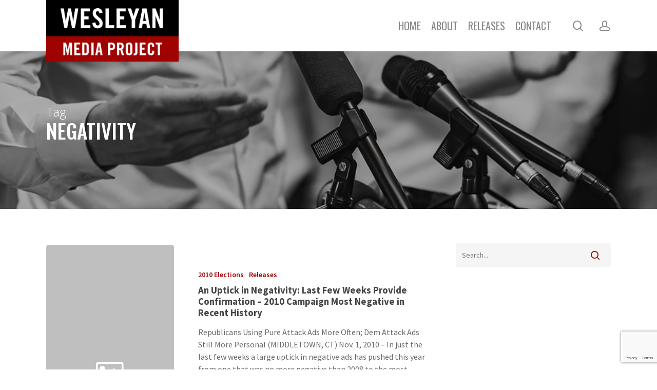

--- FILE ---
content_type: text/html; charset=utf-8
request_url: https://www.google.com/recaptcha/api2/anchor?ar=1&k=6LcbTIMoAAAAAB50FD9jp6l82hwaqfngp-hhP_JA&co=aHR0cHM6Ly9tZWRpYXByb2plY3Qud2VzbGV5YW4uZWR1OjQ0Mw..&hl=en&v=N67nZn4AqZkNcbeMu4prBgzg&size=invisible&anchor-ms=20000&execute-ms=30000&cb=pxqaqfwzbesh
body_size: 48644
content:
<!DOCTYPE HTML><html dir="ltr" lang="en"><head><meta http-equiv="Content-Type" content="text/html; charset=UTF-8">
<meta http-equiv="X-UA-Compatible" content="IE=edge">
<title>reCAPTCHA</title>
<style type="text/css">
/* cyrillic-ext */
@font-face {
  font-family: 'Roboto';
  font-style: normal;
  font-weight: 400;
  font-stretch: 100%;
  src: url(//fonts.gstatic.com/s/roboto/v48/KFO7CnqEu92Fr1ME7kSn66aGLdTylUAMa3GUBHMdazTgWw.woff2) format('woff2');
  unicode-range: U+0460-052F, U+1C80-1C8A, U+20B4, U+2DE0-2DFF, U+A640-A69F, U+FE2E-FE2F;
}
/* cyrillic */
@font-face {
  font-family: 'Roboto';
  font-style: normal;
  font-weight: 400;
  font-stretch: 100%;
  src: url(//fonts.gstatic.com/s/roboto/v48/KFO7CnqEu92Fr1ME7kSn66aGLdTylUAMa3iUBHMdazTgWw.woff2) format('woff2');
  unicode-range: U+0301, U+0400-045F, U+0490-0491, U+04B0-04B1, U+2116;
}
/* greek-ext */
@font-face {
  font-family: 'Roboto';
  font-style: normal;
  font-weight: 400;
  font-stretch: 100%;
  src: url(//fonts.gstatic.com/s/roboto/v48/KFO7CnqEu92Fr1ME7kSn66aGLdTylUAMa3CUBHMdazTgWw.woff2) format('woff2');
  unicode-range: U+1F00-1FFF;
}
/* greek */
@font-face {
  font-family: 'Roboto';
  font-style: normal;
  font-weight: 400;
  font-stretch: 100%;
  src: url(//fonts.gstatic.com/s/roboto/v48/KFO7CnqEu92Fr1ME7kSn66aGLdTylUAMa3-UBHMdazTgWw.woff2) format('woff2');
  unicode-range: U+0370-0377, U+037A-037F, U+0384-038A, U+038C, U+038E-03A1, U+03A3-03FF;
}
/* math */
@font-face {
  font-family: 'Roboto';
  font-style: normal;
  font-weight: 400;
  font-stretch: 100%;
  src: url(//fonts.gstatic.com/s/roboto/v48/KFO7CnqEu92Fr1ME7kSn66aGLdTylUAMawCUBHMdazTgWw.woff2) format('woff2');
  unicode-range: U+0302-0303, U+0305, U+0307-0308, U+0310, U+0312, U+0315, U+031A, U+0326-0327, U+032C, U+032F-0330, U+0332-0333, U+0338, U+033A, U+0346, U+034D, U+0391-03A1, U+03A3-03A9, U+03B1-03C9, U+03D1, U+03D5-03D6, U+03F0-03F1, U+03F4-03F5, U+2016-2017, U+2034-2038, U+203C, U+2040, U+2043, U+2047, U+2050, U+2057, U+205F, U+2070-2071, U+2074-208E, U+2090-209C, U+20D0-20DC, U+20E1, U+20E5-20EF, U+2100-2112, U+2114-2115, U+2117-2121, U+2123-214F, U+2190, U+2192, U+2194-21AE, U+21B0-21E5, U+21F1-21F2, U+21F4-2211, U+2213-2214, U+2216-22FF, U+2308-230B, U+2310, U+2319, U+231C-2321, U+2336-237A, U+237C, U+2395, U+239B-23B7, U+23D0, U+23DC-23E1, U+2474-2475, U+25AF, U+25B3, U+25B7, U+25BD, U+25C1, U+25CA, U+25CC, U+25FB, U+266D-266F, U+27C0-27FF, U+2900-2AFF, U+2B0E-2B11, U+2B30-2B4C, U+2BFE, U+3030, U+FF5B, U+FF5D, U+1D400-1D7FF, U+1EE00-1EEFF;
}
/* symbols */
@font-face {
  font-family: 'Roboto';
  font-style: normal;
  font-weight: 400;
  font-stretch: 100%;
  src: url(//fonts.gstatic.com/s/roboto/v48/KFO7CnqEu92Fr1ME7kSn66aGLdTylUAMaxKUBHMdazTgWw.woff2) format('woff2');
  unicode-range: U+0001-000C, U+000E-001F, U+007F-009F, U+20DD-20E0, U+20E2-20E4, U+2150-218F, U+2190, U+2192, U+2194-2199, U+21AF, U+21E6-21F0, U+21F3, U+2218-2219, U+2299, U+22C4-22C6, U+2300-243F, U+2440-244A, U+2460-24FF, U+25A0-27BF, U+2800-28FF, U+2921-2922, U+2981, U+29BF, U+29EB, U+2B00-2BFF, U+4DC0-4DFF, U+FFF9-FFFB, U+10140-1018E, U+10190-1019C, U+101A0, U+101D0-101FD, U+102E0-102FB, U+10E60-10E7E, U+1D2C0-1D2D3, U+1D2E0-1D37F, U+1F000-1F0FF, U+1F100-1F1AD, U+1F1E6-1F1FF, U+1F30D-1F30F, U+1F315, U+1F31C, U+1F31E, U+1F320-1F32C, U+1F336, U+1F378, U+1F37D, U+1F382, U+1F393-1F39F, U+1F3A7-1F3A8, U+1F3AC-1F3AF, U+1F3C2, U+1F3C4-1F3C6, U+1F3CA-1F3CE, U+1F3D4-1F3E0, U+1F3ED, U+1F3F1-1F3F3, U+1F3F5-1F3F7, U+1F408, U+1F415, U+1F41F, U+1F426, U+1F43F, U+1F441-1F442, U+1F444, U+1F446-1F449, U+1F44C-1F44E, U+1F453, U+1F46A, U+1F47D, U+1F4A3, U+1F4B0, U+1F4B3, U+1F4B9, U+1F4BB, U+1F4BF, U+1F4C8-1F4CB, U+1F4D6, U+1F4DA, U+1F4DF, U+1F4E3-1F4E6, U+1F4EA-1F4ED, U+1F4F7, U+1F4F9-1F4FB, U+1F4FD-1F4FE, U+1F503, U+1F507-1F50B, U+1F50D, U+1F512-1F513, U+1F53E-1F54A, U+1F54F-1F5FA, U+1F610, U+1F650-1F67F, U+1F687, U+1F68D, U+1F691, U+1F694, U+1F698, U+1F6AD, U+1F6B2, U+1F6B9-1F6BA, U+1F6BC, U+1F6C6-1F6CF, U+1F6D3-1F6D7, U+1F6E0-1F6EA, U+1F6F0-1F6F3, U+1F6F7-1F6FC, U+1F700-1F7FF, U+1F800-1F80B, U+1F810-1F847, U+1F850-1F859, U+1F860-1F887, U+1F890-1F8AD, U+1F8B0-1F8BB, U+1F8C0-1F8C1, U+1F900-1F90B, U+1F93B, U+1F946, U+1F984, U+1F996, U+1F9E9, U+1FA00-1FA6F, U+1FA70-1FA7C, U+1FA80-1FA89, U+1FA8F-1FAC6, U+1FACE-1FADC, U+1FADF-1FAE9, U+1FAF0-1FAF8, U+1FB00-1FBFF;
}
/* vietnamese */
@font-face {
  font-family: 'Roboto';
  font-style: normal;
  font-weight: 400;
  font-stretch: 100%;
  src: url(//fonts.gstatic.com/s/roboto/v48/KFO7CnqEu92Fr1ME7kSn66aGLdTylUAMa3OUBHMdazTgWw.woff2) format('woff2');
  unicode-range: U+0102-0103, U+0110-0111, U+0128-0129, U+0168-0169, U+01A0-01A1, U+01AF-01B0, U+0300-0301, U+0303-0304, U+0308-0309, U+0323, U+0329, U+1EA0-1EF9, U+20AB;
}
/* latin-ext */
@font-face {
  font-family: 'Roboto';
  font-style: normal;
  font-weight: 400;
  font-stretch: 100%;
  src: url(//fonts.gstatic.com/s/roboto/v48/KFO7CnqEu92Fr1ME7kSn66aGLdTylUAMa3KUBHMdazTgWw.woff2) format('woff2');
  unicode-range: U+0100-02BA, U+02BD-02C5, U+02C7-02CC, U+02CE-02D7, U+02DD-02FF, U+0304, U+0308, U+0329, U+1D00-1DBF, U+1E00-1E9F, U+1EF2-1EFF, U+2020, U+20A0-20AB, U+20AD-20C0, U+2113, U+2C60-2C7F, U+A720-A7FF;
}
/* latin */
@font-face {
  font-family: 'Roboto';
  font-style: normal;
  font-weight: 400;
  font-stretch: 100%;
  src: url(//fonts.gstatic.com/s/roboto/v48/KFO7CnqEu92Fr1ME7kSn66aGLdTylUAMa3yUBHMdazQ.woff2) format('woff2');
  unicode-range: U+0000-00FF, U+0131, U+0152-0153, U+02BB-02BC, U+02C6, U+02DA, U+02DC, U+0304, U+0308, U+0329, U+2000-206F, U+20AC, U+2122, U+2191, U+2193, U+2212, U+2215, U+FEFF, U+FFFD;
}
/* cyrillic-ext */
@font-face {
  font-family: 'Roboto';
  font-style: normal;
  font-weight: 500;
  font-stretch: 100%;
  src: url(//fonts.gstatic.com/s/roboto/v48/KFO7CnqEu92Fr1ME7kSn66aGLdTylUAMa3GUBHMdazTgWw.woff2) format('woff2');
  unicode-range: U+0460-052F, U+1C80-1C8A, U+20B4, U+2DE0-2DFF, U+A640-A69F, U+FE2E-FE2F;
}
/* cyrillic */
@font-face {
  font-family: 'Roboto';
  font-style: normal;
  font-weight: 500;
  font-stretch: 100%;
  src: url(//fonts.gstatic.com/s/roboto/v48/KFO7CnqEu92Fr1ME7kSn66aGLdTylUAMa3iUBHMdazTgWw.woff2) format('woff2');
  unicode-range: U+0301, U+0400-045F, U+0490-0491, U+04B0-04B1, U+2116;
}
/* greek-ext */
@font-face {
  font-family: 'Roboto';
  font-style: normal;
  font-weight: 500;
  font-stretch: 100%;
  src: url(//fonts.gstatic.com/s/roboto/v48/KFO7CnqEu92Fr1ME7kSn66aGLdTylUAMa3CUBHMdazTgWw.woff2) format('woff2');
  unicode-range: U+1F00-1FFF;
}
/* greek */
@font-face {
  font-family: 'Roboto';
  font-style: normal;
  font-weight: 500;
  font-stretch: 100%;
  src: url(//fonts.gstatic.com/s/roboto/v48/KFO7CnqEu92Fr1ME7kSn66aGLdTylUAMa3-UBHMdazTgWw.woff2) format('woff2');
  unicode-range: U+0370-0377, U+037A-037F, U+0384-038A, U+038C, U+038E-03A1, U+03A3-03FF;
}
/* math */
@font-face {
  font-family: 'Roboto';
  font-style: normal;
  font-weight: 500;
  font-stretch: 100%;
  src: url(//fonts.gstatic.com/s/roboto/v48/KFO7CnqEu92Fr1ME7kSn66aGLdTylUAMawCUBHMdazTgWw.woff2) format('woff2');
  unicode-range: U+0302-0303, U+0305, U+0307-0308, U+0310, U+0312, U+0315, U+031A, U+0326-0327, U+032C, U+032F-0330, U+0332-0333, U+0338, U+033A, U+0346, U+034D, U+0391-03A1, U+03A3-03A9, U+03B1-03C9, U+03D1, U+03D5-03D6, U+03F0-03F1, U+03F4-03F5, U+2016-2017, U+2034-2038, U+203C, U+2040, U+2043, U+2047, U+2050, U+2057, U+205F, U+2070-2071, U+2074-208E, U+2090-209C, U+20D0-20DC, U+20E1, U+20E5-20EF, U+2100-2112, U+2114-2115, U+2117-2121, U+2123-214F, U+2190, U+2192, U+2194-21AE, U+21B0-21E5, U+21F1-21F2, U+21F4-2211, U+2213-2214, U+2216-22FF, U+2308-230B, U+2310, U+2319, U+231C-2321, U+2336-237A, U+237C, U+2395, U+239B-23B7, U+23D0, U+23DC-23E1, U+2474-2475, U+25AF, U+25B3, U+25B7, U+25BD, U+25C1, U+25CA, U+25CC, U+25FB, U+266D-266F, U+27C0-27FF, U+2900-2AFF, U+2B0E-2B11, U+2B30-2B4C, U+2BFE, U+3030, U+FF5B, U+FF5D, U+1D400-1D7FF, U+1EE00-1EEFF;
}
/* symbols */
@font-face {
  font-family: 'Roboto';
  font-style: normal;
  font-weight: 500;
  font-stretch: 100%;
  src: url(//fonts.gstatic.com/s/roboto/v48/KFO7CnqEu92Fr1ME7kSn66aGLdTylUAMaxKUBHMdazTgWw.woff2) format('woff2');
  unicode-range: U+0001-000C, U+000E-001F, U+007F-009F, U+20DD-20E0, U+20E2-20E4, U+2150-218F, U+2190, U+2192, U+2194-2199, U+21AF, U+21E6-21F0, U+21F3, U+2218-2219, U+2299, U+22C4-22C6, U+2300-243F, U+2440-244A, U+2460-24FF, U+25A0-27BF, U+2800-28FF, U+2921-2922, U+2981, U+29BF, U+29EB, U+2B00-2BFF, U+4DC0-4DFF, U+FFF9-FFFB, U+10140-1018E, U+10190-1019C, U+101A0, U+101D0-101FD, U+102E0-102FB, U+10E60-10E7E, U+1D2C0-1D2D3, U+1D2E0-1D37F, U+1F000-1F0FF, U+1F100-1F1AD, U+1F1E6-1F1FF, U+1F30D-1F30F, U+1F315, U+1F31C, U+1F31E, U+1F320-1F32C, U+1F336, U+1F378, U+1F37D, U+1F382, U+1F393-1F39F, U+1F3A7-1F3A8, U+1F3AC-1F3AF, U+1F3C2, U+1F3C4-1F3C6, U+1F3CA-1F3CE, U+1F3D4-1F3E0, U+1F3ED, U+1F3F1-1F3F3, U+1F3F5-1F3F7, U+1F408, U+1F415, U+1F41F, U+1F426, U+1F43F, U+1F441-1F442, U+1F444, U+1F446-1F449, U+1F44C-1F44E, U+1F453, U+1F46A, U+1F47D, U+1F4A3, U+1F4B0, U+1F4B3, U+1F4B9, U+1F4BB, U+1F4BF, U+1F4C8-1F4CB, U+1F4D6, U+1F4DA, U+1F4DF, U+1F4E3-1F4E6, U+1F4EA-1F4ED, U+1F4F7, U+1F4F9-1F4FB, U+1F4FD-1F4FE, U+1F503, U+1F507-1F50B, U+1F50D, U+1F512-1F513, U+1F53E-1F54A, U+1F54F-1F5FA, U+1F610, U+1F650-1F67F, U+1F687, U+1F68D, U+1F691, U+1F694, U+1F698, U+1F6AD, U+1F6B2, U+1F6B9-1F6BA, U+1F6BC, U+1F6C6-1F6CF, U+1F6D3-1F6D7, U+1F6E0-1F6EA, U+1F6F0-1F6F3, U+1F6F7-1F6FC, U+1F700-1F7FF, U+1F800-1F80B, U+1F810-1F847, U+1F850-1F859, U+1F860-1F887, U+1F890-1F8AD, U+1F8B0-1F8BB, U+1F8C0-1F8C1, U+1F900-1F90B, U+1F93B, U+1F946, U+1F984, U+1F996, U+1F9E9, U+1FA00-1FA6F, U+1FA70-1FA7C, U+1FA80-1FA89, U+1FA8F-1FAC6, U+1FACE-1FADC, U+1FADF-1FAE9, U+1FAF0-1FAF8, U+1FB00-1FBFF;
}
/* vietnamese */
@font-face {
  font-family: 'Roboto';
  font-style: normal;
  font-weight: 500;
  font-stretch: 100%;
  src: url(//fonts.gstatic.com/s/roboto/v48/KFO7CnqEu92Fr1ME7kSn66aGLdTylUAMa3OUBHMdazTgWw.woff2) format('woff2');
  unicode-range: U+0102-0103, U+0110-0111, U+0128-0129, U+0168-0169, U+01A0-01A1, U+01AF-01B0, U+0300-0301, U+0303-0304, U+0308-0309, U+0323, U+0329, U+1EA0-1EF9, U+20AB;
}
/* latin-ext */
@font-face {
  font-family: 'Roboto';
  font-style: normal;
  font-weight: 500;
  font-stretch: 100%;
  src: url(//fonts.gstatic.com/s/roboto/v48/KFO7CnqEu92Fr1ME7kSn66aGLdTylUAMa3KUBHMdazTgWw.woff2) format('woff2');
  unicode-range: U+0100-02BA, U+02BD-02C5, U+02C7-02CC, U+02CE-02D7, U+02DD-02FF, U+0304, U+0308, U+0329, U+1D00-1DBF, U+1E00-1E9F, U+1EF2-1EFF, U+2020, U+20A0-20AB, U+20AD-20C0, U+2113, U+2C60-2C7F, U+A720-A7FF;
}
/* latin */
@font-face {
  font-family: 'Roboto';
  font-style: normal;
  font-weight: 500;
  font-stretch: 100%;
  src: url(//fonts.gstatic.com/s/roboto/v48/KFO7CnqEu92Fr1ME7kSn66aGLdTylUAMa3yUBHMdazQ.woff2) format('woff2');
  unicode-range: U+0000-00FF, U+0131, U+0152-0153, U+02BB-02BC, U+02C6, U+02DA, U+02DC, U+0304, U+0308, U+0329, U+2000-206F, U+20AC, U+2122, U+2191, U+2193, U+2212, U+2215, U+FEFF, U+FFFD;
}
/* cyrillic-ext */
@font-face {
  font-family: 'Roboto';
  font-style: normal;
  font-weight: 900;
  font-stretch: 100%;
  src: url(//fonts.gstatic.com/s/roboto/v48/KFO7CnqEu92Fr1ME7kSn66aGLdTylUAMa3GUBHMdazTgWw.woff2) format('woff2');
  unicode-range: U+0460-052F, U+1C80-1C8A, U+20B4, U+2DE0-2DFF, U+A640-A69F, U+FE2E-FE2F;
}
/* cyrillic */
@font-face {
  font-family: 'Roboto';
  font-style: normal;
  font-weight: 900;
  font-stretch: 100%;
  src: url(//fonts.gstatic.com/s/roboto/v48/KFO7CnqEu92Fr1ME7kSn66aGLdTylUAMa3iUBHMdazTgWw.woff2) format('woff2');
  unicode-range: U+0301, U+0400-045F, U+0490-0491, U+04B0-04B1, U+2116;
}
/* greek-ext */
@font-face {
  font-family: 'Roboto';
  font-style: normal;
  font-weight: 900;
  font-stretch: 100%;
  src: url(//fonts.gstatic.com/s/roboto/v48/KFO7CnqEu92Fr1ME7kSn66aGLdTylUAMa3CUBHMdazTgWw.woff2) format('woff2');
  unicode-range: U+1F00-1FFF;
}
/* greek */
@font-face {
  font-family: 'Roboto';
  font-style: normal;
  font-weight: 900;
  font-stretch: 100%;
  src: url(//fonts.gstatic.com/s/roboto/v48/KFO7CnqEu92Fr1ME7kSn66aGLdTylUAMa3-UBHMdazTgWw.woff2) format('woff2');
  unicode-range: U+0370-0377, U+037A-037F, U+0384-038A, U+038C, U+038E-03A1, U+03A3-03FF;
}
/* math */
@font-face {
  font-family: 'Roboto';
  font-style: normal;
  font-weight: 900;
  font-stretch: 100%;
  src: url(//fonts.gstatic.com/s/roboto/v48/KFO7CnqEu92Fr1ME7kSn66aGLdTylUAMawCUBHMdazTgWw.woff2) format('woff2');
  unicode-range: U+0302-0303, U+0305, U+0307-0308, U+0310, U+0312, U+0315, U+031A, U+0326-0327, U+032C, U+032F-0330, U+0332-0333, U+0338, U+033A, U+0346, U+034D, U+0391-03A1, U+03A3-03A9, U+03B1-03C9, U+03D1, U+03D5-03D6, U+03F0-03F1, U+03F4-03F5, U+2016-2017, U+2034-2038, U+203C, U+2040, U+2043, U+2047, U+2050, U+2057, U+205F, U+2070-2071, U+2074-208E, U+2090-209C, U+20D0-20DC, U+20E1, U+20E5-20EF, U+2100-2112, U+2114-2115, U+2117-2121, U+2123-214F, U+2190, U+2192, U+2194-21AE, U+21B0-21E5, U+21F1-21F2, U+21F4-2211, U+2213-2214, U+2216-22FF, U+2308-230B, U+2310, U+2319, U+231C-2321, U+2336-237A, U+237C, U+2395, U+239B-23B7, U+23D0, U+23DC-23E1, U+2474-2475, U+25AF, U+25B3, U+25B7, U+25BD, U+25C1, U+25CA, U+25CC, U+25FB, U+266D-266F, U+27C0-27FF, U+2900-2AFF, U+2B0E-2B11, U+2B30-2B4C, U+2BFE, U+3030, U+FF5B, U+FF5D, U+1D400-1D7FF, U+1EE00-1EEFF;
}
/* symbols */
@font-face {
  font-family: 'Roboto';
  font-style: normal;
  font-weight: 900;
  font-stretch: 100%;
  src: url(//fonts.gstatic.com/s/roboto/v48/KFO7CnqEu92Fr1ME7kSn66aGLdTylUAMaxKUBHMdazTgWw.woff2) format('woff2');
  unicode-range: U+0001-000C, U+000E-001F, U+007F-009F, U+20DD-20E0, U+20E2-20E4, U+2150-218F, U+2190, U+2192, U+2194-2199, U+21AF, U+21E6-21F0, U+21F3, U+2218-2219, U+2299, U+22C4-22C6, U+2300-243F, U+2440-244A, U+2460-24FF, U+25A0-27BF, U+2800-28FF, U+2921-2922, U+2981, U+29BF, U+29EB, U+2B00-2BFF, U+4DC0-4DFF, U+FFF9-FFFB, U+10140-1018E, U+10190-1019C, U+101A0, U+101D0-101FD, U+102E0-102FB, U+10E60-10E7E, U+1D2C0-1D2D3, U+1D2E0-1D37F, U+1F000-1F0FF, U+1F100-1F1AD, U+1F1E6-1F1FF, U+1F30D-1F30F, U+1F315, U+1F31C, U+1F31E, U+1F320-1F32C, U+1F336, U+1F378, U+1F37D, U+1F382, U+1F393-1F39F, U+1F3A7-1F3A8, U+1F3AC-1F3AF, U+1F3C2, U+1F3C4-1F3C6, U+1F3CA-1F3CE, U+1F3D4-1F3E0, U+1F3ED, U+1F3F1-1F3F3, U+1F3F5-1F3F7, U+1F408, U+1F415, U+1F41F, U+1F426, U+1F43F, U+1F441-1F442, U+1F444, U+1F446-1F449, U+1F44C-1F44E, U+1F453, U+1F46A, U+1F47D, U+1F4A3, U+1F4B0, U+1F4B3, U+1F4B9, U+1F4BB, U+1F4BF, U+1F4C8-1F4CB, U+1F4D6, U+1F4DA, U+1F4DF, U+1F4E3-1F4E6, U+1F4EA-1F4ED, U+1F4F7, U+1F4F9-1F4FB, U+1F4FD-1F4FE, U+1F503, U+1F507-1F50B, U+1F50D, U+1F512-1F513, U+1F53E-1F54A, U+1F54F-1F5FA, U+1F610, U+1F650-1F67F, U+1F687, U+1F68D, U+1F691, U+1F694, U+1F698, U+1F6AD, U+1F6B2, U+1F6B9-1F6BA, U+1F6BC, U+1F6C6-1F6CF, U+1F6D3-1F6D7, U+1F6E0-1F6EA, U+1F6F0-1F6F3, U+1F6F7-1F6FC, U+1F700-1F7FF, U+1F800-1F80B, U+1F810-1F847, U+1F850-1F859, U+1F860-1F887, U+1F890-1F8AD, U+1F8B0-1F8BB, U+1F8C0-1F8C1, U+1F900-1F90B, U+1F93B, U+1F946, U+1F984, U+1F996, U+1F9E9, U+1FA00-1FA6F, U+1FA70-1FA7C, U+1FA80-1FA89, U+1FA8F-1FAC6, U+1FACE-1FADC, U+1FADF-1FAE9, U+1FAF0-1FAF8, U+1FB00-1FBFF;
}
/* vietnamese */
@font-face {
  font-family: 'Roboto';
  font-style: normal;
  font-weight: 900;
  font-stretch: 100%;
  src: url(//fonts.gstatic.com/s/roboto/v48/KFO7CnqEu92Fr1ME7kSn66aGLdTylUAMa3OUBHMdazTgWw.woff2) format('woff2');
  unicode-range: U+0102-0103, U+0110-0111, U+0128-0129, U+0168-0169, U+01A0-01A1, U+01AF-01B0, U+0300-0301, U+0303-0304, U+0308-0309, U+0323, U+0329, U+1EA0-1EF9, U+20AB;
}
/* latin-ext */
@font-face {
  font-family: 'Roboto';
  font-style: normal;
  font-weight: 900;
  font-stretch: 100%;
  src: url(//fonts.gstatic.com/s/roboto/v48/KFO7CnqEu92Fr1ME7kSn66aGLdTylUAMa3KUBHMdazTgWw.woff2) format('woff2');
  unicode-range: U+0100-02BA, U+02BD-02C5, U+02C7-02CC, U+02CE-02D7, U+02DD-02FF, U+0304, U+0308, U+0329, U+1D00-1DBF, U+1E00-1E9F, U+1EF2-1EFF, U+2020, U+20A0-20AB, U+20AD-20C0, U+2113, U+2C60-2C7F, U+A720-A7FF;
}
/* latin */
@font-face {
  font-family: 'Roboto';
  font-style: normal;
  font-weight: 900;
  font-stretch: 100%;
  src: url(//fonts.gstatic.com/s/roboto/v48/KFO7CnqEu92Fr1ME7kSn66aGLdTylUAMa3yUBHMdazQ.woff2) format('woff2');
  unicode-range: U+0000-00FF, U+0131, U+0152-0153, U+02BB-02BC, U+02C6, U+02DA, U+02DC, U+0304, U+0308, U+0329, U+2000-206F, U+20AC, U+2122, U+2191, U+2193, U+2212, U+2215, U+FEFF, U+FFFD;
}

</style>
<link rel="stylesheet" type="text/css" href="https://www.gstatic.com/recaptcha/releases/N67nZn4AqZkNcbeMu4prBgzg/styles__ltr.css">
<script nonce="D1wBt0MQxEcwYw3KHECKlg" type="text/javascript">window['__recaptcha_api'] = 'https://www.google.com/recaptcha/api2/';</script>
<script type="text/javascript" src="https://www.gstatic.com/recaptcha/releases/N67nZn4AqZkNcbeMu4prBgzg/recaptcha__en.js" nonce="D1wBt0MQxEcwYw3KHECKlg">
      
    </script></head>
<body><div id="rc-anchor-alert" class="rc-anchor-alert"></div>
<input type="hidden" id="recaptcha-token" value="[base64]">
<script type="text/javascript" nonce="D1wBt0MQxEcwYw3KHECKlg">
      recaptcha.anchor.Main.init("[\x22ainput\x22,[\x22bgdata\x22,\x22\x22,\[base64]/[base64]/[base64]/[base64]/[base64]/[base64]/KGcoTywyNTMsTy5PKSxVRyhPLEMpKTpnKE8sMjUzLEMpLE8pKSxsKSksTykpfSxieT1mdW5jdGlvbihDLE8sdSxsKXtmb3IobD0odT1SKEMpLDApO08+MDtPLS0pbD1sPDw4fFooQyk7ZyhDLHUsbCl9LFVHPWZ1bmN0aW9uKEMsTyl7Qy5pLmxlbmd0aD4xMDQ/[base64]/[base64]/[base64]/[base64]/[base64]/[base64]/[base64]\\u003d\x22,\[base64]\\u003d\\u003d\x22,\x22bHIPC3XCsAZhbh/[base64]/[base64]/w43ClWnCtxxFw6/Cq8OQw68qRFN2PcKuMwnCnDnCikURwqDDncO3w5jDsRbDpyBmHAVHYMK1wqstPsORw71RwqN5KcKPwq7DiMOvw5oLw4/CgQpxCAvCpcOEw4JBXcKuw5DDhMKDw47CmAo/wrdmWiUaaGoCw4xewolnw6xiJsKlKcOcw7zDrUx9OcOHw6XDr8OnNmRXw53Ct1/DrFXDvSbCk8KPdTtpJcOebcOtw5hPw7HCvWjChMOsw57CjMOfw6skY2R7S8OXVizCk8O7IR0Nw6UVwpHDkcOHw7HCh8OJwoHCtzxRw7HCssKZwqhCwrHDjixowrPDgsKrw5Bcwp86EcKZFcOiw7HDhk1AXSBAwoDDgsK1wrvCiE3DtG7DkzTCuErChQjDj188wqYDfT/CtcKIw7/CsMK+wpVcJS3CncKhw6vDpUlaHsKSw43Cjz5AwrNTLUwiwrg0OGbDi1ctw7osFkxzwrDCi0Q9wpFvDcK/fSDDvXPCpcO5w6HDmMK7T8KtwpsGwr/Co8KbwpJCNcO8wrPCvMKJFcKUUQPDnsOFKx/Dl0BhL8KDwqfCm8OcR8K8UcKCwp7CvWvDvxrDoArCuQ7Cv8OJLDoyw5tyw6HDncKGO3/Dl2/[base64]/Dl8OBw5oQasOMRnDCscK4HS8zCh4awpNMwq0SRmrDm8OEQlfDnMKKJnI3wpBGDsKKw7TDkRDCmGPCoR3Dm8OJwqzCi8OdYsKmE33Dr35nw4ROUsKiw6s+w5ImIMOuLDDDisK1Q8Kpw7PDvsKQQWITOMO7wqXCmltEwr/Cv3fCr8OKEMO3OCjDgj3DlSzCtMOSNnTDuykuwoEnN3JiE8Osw41cL8KPw5PCkDTCg1jDssKrwqTDuQxsw7fDiRxVHMOzwpbDjBDCrS1Bw77DgFUpwrLCjMKqT8OnRMKQw6vClXZCcQ/DiF5pwoJsdy7DmyYmwpvCvsKUfEkYwqh+wplLwo8/w7IVAMO0Y8OmwqtlwrxId17DqEsWPcOPwoHCmAt/woYZwqDDisKkK8KfM8KtLE4mw4U8wqjCocOdeMOdCjJ3KsOsNjvDvW/Dh2PDpMKMX8OcwocNIMOOwpXCgV4HwqnChsOjZsKGwrLCnxbCjnxgwr0rw75iwrN5wpEww6RsZsOuSMOTwqDDm8K6JsKNFWTDtlc0WMOlw7XDsMOmw41VSsOOL8O7wqnDosOFcmhVwoLCpW7Dg8KPKsOsw5bCrD7CiWxXY8K8ThJ7GsKdwqJOw7QFwpTCqMOpLS5iw4/ChA/DhMKEcyVaw5DCtXjCr8ODwqTCpXrClyUgCGnCmSF2XMOswqnCsxPCtMOvWgXDqRtjARdYWsK8HUHCqsOnw401wrwhwrtwW8Ogw6bCtMOQwqjCqUrDmV9iOcKmEsKQFTvCrcKIRz41N8OWXV8MG3TDkcKOwoHDt27CjcKSw7w1woNFwqI6w5ULVk/DmcOvBcK4TMOYFMKsHcK/woMdwpFXNQNeV3YPwoPCkEbDgnxGwrTCg8OqYg8sFy7DlcK/MwFeMcKVExfCgsKrIi4MwpB4wrXCssOkQmfClBrDt8KwwpLChMKbAR/CqUXDj0rCvMOBNnfDuDkrAjjCuBYSw6HDm8OHdjvDnhYlw7XCjsKAw4DCrcK1Sm1mQCUuFsKpwrN1EcOkP09bw4QJw6/[base64]/CgydUw5YUH8KBPcO8XVjCin13w4l6AkfDnQDCmMOUw7zCv2dzUxLDgjZlXMO/wrEdHzJjW00VVCdjIHfDu17CkMKwBBHDgQ7DjTTChx/DnjPDvj/Chx7CgcOuFsKxRVXDnMOoaGctRzZydAHCm0t1a11NQcKuw7zDjcOvO8OqTMOOEMKJWRArf21nw6TCtMO1emBiw5DCrFvCvsK9w4TDnHDDo3I5wogawr8LNcOywpPDp2d0wpHCmnzDgcKlAsOPwqk6GsK3fBBPMsKMw7VkwrrDpxDCgsOBw4DDlMK0wqoew5/Cr1bDr8KxbcKrw4jDkcOrwpvCsXbCh15nanbCuTIbw4UWw6fCrTTDqcKiwpDDjCgdK8Ktw7/Dp8KJOMOZwokXwoTDtcOgw7rDmsOcw7TDuMKfaUYuYRRZw7leJsO+C8ONcCJndAN/w7fDncKNwpl+wrvDtzYFwpAZwqHCtRDCiQlSwqrDhxTCmMKUWjFUfhTCpcK4ccO3wrAgT8KDwrTDuxHCv8KnJ8OtGCPDgCsDwojCpgvCjzwITcKOwrPDqQ/Dp8KvIcObUC8rfcOrwrsMKgbDnCzCvHRvCsOOOMOMwqzDiBzDmcOAXD3DhTTCrH47c8K/w5jDgzXCpRDDl3HDr1PCj0LCkyt8JBbCj8K/[base64]/Cl8ObGFIDQMKtfcOaw45JWXzDgcOhwrTDnQPCq8KxQsKjaMOlUMO1eSUJCcKMwrDDj3sBwrs6PFHDvRrDuQjCtsOXJFcEw6HDpsKfwrjCoMK6w6YhwpQawpojwqE2w70ew5jDl8OSw41/wpV4S0XCt8KwwrM2wqlGw6dkB8OqMcKdw7XCucOpw483K0vDgsOVw57Cu1fDjsKJw6zCrMOkwp1mccOrTsK2Q8O+RcKxwoIoYMOeWy5Fw4DCn0puw4FMw5rCji/Dn8OLWcO2OBLDgsK6w7DDhCJzwrBoFB0+w4EWGMKULMOAwphCfgBiwq1lPQzCgQlnY8O/cRc9dMK1wpHCtSZ6OMKoU8KGS8OiOwPDrlnDt8OgwoHCocKewq3DocKud8KKw70YSsKqwq0ow6bCi3gMwopSwq/DuBbCqHgkBcOXV8OBFX4wwpYueMKuKsOLTwJ7MHjDgjnDqEHDgDPDpcOgNsONw4jCtFBZwq8wH8KAUC/DvMOXw4JBOGU0w5NEw6NaPsKpwoNJcTLDnBAAwqpXwoYCTUkPw6/Dq8OMeX/[base64]/Cv04mJsOuC0c2fcOuCsOfFgPCrQMSCENkIwgXM8Kzwp1Gw7oowr3DhsOTD8KhIMOyw4zCocOtak3DksKjw6nDliYKwp5ww73Cl8KeM8KkDsOGbA5ewqgzCMOdPCwSwpDCpkHDrFQ8w6l7GAXCicK7YG48BBHDkcKVwqphacOVwozCjsOswp/DlB0YBWXCuMKbw6HDmXgmw5DDucO5wr50w7jDnMK1w6XCtcO2e20Dwp7DiALDmn4Cw7jCt8KVwq5sJ8OGwpUPOsKiw7VfA8Kdw6TDtsK1bsOZCMOyw5bCgl7DgsKww7UxOsOwNMKqWcOBw7bCpMOYNsOicRHDlgklw5oEw6/Cu8OLJ8OINsObFMOsCkk+UyDCtzjCocOGIhJOwrQ3w7fCkRAgDyrDrUZyW8OtF8OXw6/DvsO3wo3CoifCtVTDsUFrw6LCpjXCtcOTwoLDgVjCr8K1woMHwqRaw4s7w4InGSXCihnDm2Ufw7HCmQZ+G8OewqZlwpI8VMOfw6zCjcKUesKywqzDnSrClDzDggnDmcK+GGUhwrtoSH0Yw6PDnXUFRSjCnMKdTMKlEGfDh8OyE8OdU8K+TXXDmhnCo8O/fQ51R8O2Q8K8wrDDl0/DpmgBwpLDoMOaYcORw7TCmH/DtcOGw7rCqsKwM8OswrXDkzFnw49mAcKDw4jDu3lAJ1HCmh9qw4/CkMO7WcOvw7DCgMKjCsOqwqd6WsOLf8KyIMK0DjIkwrxPwopIw5Z8wpjDkmpjwrptQX/DgHAEwoLDvMOkFAc5S3F1RR7Dt8Olwr/Dnh1vwq0cOQh9MFVQwp5yXX8SH0BWKH/Cjm1Yw5HDg3PCr8Kbw53Dv1lPZBYIwqzDhybCvMOpwrcew55Hw5vCjMKCwoUkC1/Cu8Oiwp8Vw4BpwrjCkMKXw4rDnHZlXhZLw59xPls5fA3Dq8KjwrtrQERJeVB/wqLCiVXDqmPDmG3ClgrDhcKMbRUgw6DDoiZ6w7HCksOGFWvDs8OHbsOswotnWcOvw6BgHiXDhVPDvXzDskR5wq9dw4E8QsK/wrxMwptDFQoGw5bCpi7DiW0/w747YTfClcOOYy0GwoAVVcOObMORwoLDsMOMakNmwrsuwqI6AcOvw6cbHcKUw6d/a8KrwpNra8OmwoErQcKCCcOYIsKNE8OQa8OGOizCp8Opw4EWwprDtmTColvCtMKawpwvZV8FPXnCvsKXwqLDlhrDlcKiSMKSQjMGaMKswqVyJsOEwpIAecOVwpV3VMOEBMKuw4gNAcKYB8Ouwp/DnX5uw6YBUWfDiUPCvsKrworDoU4uKS3DvcOIwroGw4rCvMObw5TDgGPCrjdqBU0uB8KdwpdLTcKcw5vCtsKCPcKqHMKnwrAQwqzDjl/[base64]/CjsO3wrrDkVrDk8O6NMO6wqTCrQJyOEEeFQvClcKBw5xww5x4w7ImPsKpOMK0wpTDhD3ClUItw7BXGUvCu8KPwo1gdEozCcKMwohSW8KGT1NBw5EGw4dRKjvCosOtw7/Cq8OpJzwHw43ClMOEw4/[base64]/DkcK+w5IKKT/[base64]/w6t+Ly3CkMK1w5LCs8ODbgkwZDoQwrp6e8KJwoAfKsKMwpTCssOnwpbDisO1woYTw7HDuMOOw5lDwq54wqTDlAwrbcO9OGo0wqfDu8OTwrNZw4J7w4fDrSM+SMKjEsO/FkIkBkx0JXUaXQXDswLDvA/ChMOQwrgwwpnDlcOxQWQGcyZVwpxyJMK/wpDDq8O0w6d8c8KSw5Q9e8OEwqYbdcOkHm3CisKxUTXCmMOuEm83EMKBw5A6aCFHKGHCt8OIHVYWDgrCg2kUwoDCqS1/wqjCmljDpwdEw5nCrsOGfT3Cv8OPa8KIw4xtZMOGwpdow5NdwrvCp8OGwpcoTlfDmsOcLmUdwprCsBVZJMOOHlnDoH8zRGbDv8KCQ3bCgsOtw6dXwovCjsKDDsOjVC/DtMKRJ35RAlo5ecOoJmEnw6xwCcOww57CiXFYL0TCiyvCmCUzU8KWwodTXkQRdDrChcKxw7obBcKqdcOUOwFHw7ZTw6jCqiPCo8Kaw73DpcKyw7PDvh0fwprCtH00wqTDicKLZ8KJw7bCl8OMYmrDj8KyTMOzCMKQw5F1fMOLNWXDq8OfUCXDjsO/wqvDk8OLNsKjw53DsF7Cn8KZYMKiwr0IXSPDnMOGOcOiwq1jwpZmw61pHcK1U0xPwpVtw5s3EcK4w5vDgGYYesO2bwB8wrTDrcOuwrIZw6kZw6NpwrHDqsKDcsO/D8Olwq14wr3CqSbCp8OeDER1VMOtN8KRTxV6cmLCjsOmGMKnw6gBAsKFw6FOwrlPwqxDTsKnwoLCgsOTwoYMJsKKTMO4YyrCnsK7wqfDm8OHwqbDvS8eNcKXwrfDq2tsw6LCvMOHM8O+wrvDh8OHcShPw7vCgSc/wobCpcKYQVoTesOWTgfDmcOQw43DkgV4aMKaCVrDhMKafRoMWMKlbDJWw4TCn0k3w6t8LFzDtcK6wpHDvcOaw73DlcOIWsOsw6LCscK/[base64]/DjzRFIXxZFwXCjsK9wrUnwqnDs8KOw5lYw53CqGgCw4QCYsKJfsOYR8KpwrzCs8K2Aj3Cm2dPw4ETwrw5w4U7w5dNJMOKw5DCtyMQTsOjHEDDlsKOKl3CrW97ZWTCrDDDvWDDm8KZwqZywogLKAnDpWYzwoLCjMKJw5J0ZsKsUy3DuD/CnMO8w48HacOEw6Jye8OXwqjCp8Oxw6DDsMKpwpp6w6EAYsO6w48hwr7CsjhiW8O9w77ClwZWw6zCicO9Oixdw7xYwojCp8KgwrsUOcOpwpYmwrjDicOyLMKDP8Ofw7oLRDbCjsO0w4xEDUjDh2/[base64]/RcO1w6hxalTDrU/[base64]/Cq0VzHMOLwoVdw7ofw7nDt8Oawo3CmsOtZsKXRChiw6NlU8OrwqzCsRLCv8KhwoTCv8KUDwXDtifCpMKvd8OWJFFFGEMOw5bDjcOWw7McwpFPw55xw7pCCmVZFUkAw6nCpGkcLcOrwqDChcK/eiHDscKJV1EiwqFGL8OfwqPDgsO8w651MWIdwqxIe8OzIx/Dg8KDwqMRw4jDusODLsKWMsK4QsO8AMK3w7zDnsK/woLDgjHCvMOnFMORwp4OLXbCuSLDk8O7w6bCgcOWw5nCrUzCicOywocHY8KkfcK/QnhVw51Pw4ZfTGgoBMO7dSTCvRHCs8OvbibCnzPDvUgvP8OTwpfCqsO3w49lw6I8w4lWYcK0c8KfZcK6w4sIJ8Kfwr4/[base64]/DmsOoO8OXw5F+w4glw7dGL8Ksw4HCusOOw4bCtsOqwroyJsKwLmrCsiRowqMWw6pVGcKuETlnMgrCvMKZZSt5PWNVwoANwozCphLCgEpAwq4iEcOIR8OkwrFkYcO/Fkg3woXDgcKtVMK/woPCvG1GO8Kgw7bCjsOoenXDncOKcMKDw7/DjsOre8O/TMOTw5nDok03wpE7wq/DrzxiSMK9FBhqw4LDqR7Cu8OqJsO3W8OtwozCm8OZdsO0wpXDmsKywpxGXGYjwrjCvsK9w4JxZsO9V8K3wpBZZcKGwo5Uw6bCicOxd8OVw5nCs8KWJEXDrgrDk8K1w6DCgMKLalp+LMOzecOrwrJ4w5Q/[base64]/[base64]/CrDrDjcKTwpluwonCicOZw5QbwpF8wr7DhkvCkcObBxYwD8KTSD4+G8OUwofClcOaw4vCtcKZw4LCgsO/aGDDpcOdwqXDi8KtNFFywoVwKiNMZcOGMsOOZ8KZwr1Kw6A/GwoFwp/Dh18IwoMsw6vCqxsVwojDgsOkwqfCpgBmcCMgTyDClsKQIQUZw5tzXcORw59rfcOhFMKww7LDkRrDv8ONw4XCqyd3woDDggjCnsK9fcKew5bCkzNJw5p/AMOsw5pNJWnCo1FdbcOyw4jCq8OSw7/[base64]/Dq8O6w7jCusKhw5o8w7ZnCMORwq7DkR3DkDkPw6RSwplPwr/CiWgACUI2wqtzw5XCgcOARnMgR8OYw4ILGm58wqRxw4AGOFc6wqbCr1HDsxUxSMKSck3CtMO4LGF9MmTDicO/[base64]/ConHDosOHVsKHw4vDq8K6wq0fcAnCvnrDkygyw6B7wpTCk8K7w4nCpcOtw47DgDgtScKSJxcIamTDj0IKwqPDq0vCgkTCv8OEwolNwpo1LsK7J8OmUsKjwqphZBfCjcKhw5dIG8OOVS/DqcOrwrjDsMK1ZzLCo2czbsKJwrrDhGfChy/CoSPCjsOePcO4w6UgLsOvdxQ6bsOJw7XCqcKZwphod2zDmsO0w6vCpm7DlwTCkFg+IcObS8OewqvCjsOLwp/CqzbDt8KCXsKjAFnDsMKnwoVMWkPDngbDjcK/SyNNw611w49sw4tww47CusOJQMOrwqnDksOvVg4Rwow8wrs1TsOSIVNVwpJKwp/Ct8OSWChoLsOlwp/CgsOrworDkTMJBsOGC8KiGyMTVyHCqHkawrfDhcObwqTDhsKyw4jDn8OwwpVpwpbDijZ9wqUuOTNSW8KLw5vDmATCqDzCqWtPwrPCicOdIVzCpAJHU03Cqm3Ctk84wqtFw6zDpMK7w6jDnVLDtsKAw5/DsMOaw4NPZ8OCBsKlCxduEVomZcK9w5dUw4dlwpogw4kdw4htw5kFw7PDvMOcIGtmwpxqfyjDmsKBFcKmw6fCs8KaHcOBEirDqCfDlMKxYgTChMKYwqbCtsO1asOidMO2GcOGTgHDqsKXShctwoFyG8Oxw4cKwqzDisKNEjZVwrE5RcK8f8K8ETPDvm/DpMKpBMOWVsOoBcKrZERhw6cDwr4nw7p7fMOMw4rCtgfDusO+w4TDlcKSw6DCjsKOw4XCk8O4w73DpE53TFsWaMKswr4ifGrCqT/[base64]/DrsKmGAYWw6TDkgbDg8O/w7Znw7FpO8K/PMOnd8KOMXTDmmnCgMOnZR1Kw4FMwoh2wrPDn1NjQEoAHMOpw5xuZy/Cs8KZVMKiAMK8w6pdw7HDkGnCgUvCoSvDnMKXDcKVHXhPXDxIWcK+EcOiPcO3I3Y9w6HCs1fDhcO2UsKHwr3CpsOywrhARcK+wp/CmwXCr8KTwonDrgwxwrdlw7bDpMKdwqrCkm3DuTQKwpPDssKrw7IDwrPDsR4MwpzCnm0XEsOZb8Ovw5Vqwqpww6rCnMKJO1x6w5ppw5/CmzHDtnnDo2HDt0IQwppnbMKtAnrChkENS3cKQMKqwo/CpA9Nw6vCscOmw7TDpABFf3UTw6PDlGrDtHcYNC9vQMKlwoY6MMOIw4TDgSFTJcKTwrPDqcKRMMOJB8OYw5xCWMOtBUoJScOqwqbCscKLwrNuw4AqXCDCvyzCvMKXw6jDrcKiKx9IIn0/EmPDu2XCtGHDjCZSwqXCmEfCh3XCrcK6w6JBwr0iFDxbPsKUwq7DujtXw5DCump9w6nCpWcxwoYQw5t/w584wpDCnMKFPsK9wpt2TVBHwpDDp2zCscOobklBwpbCshs5BcKkBScwPx5sGMOswpHCs8KlRsKAwr/DoxHDngLCpXU2w5LCsRLDhCXDpsOdQEgNwpPDiSLDoRrDr8KkdBgUUsOowq9Tc0jDt8K2wobDmMKMW8OHw4M8JAgtS3LCpj/Dg8OBEMKOLmnCs25kecKHwpFxw6N8wqfCtcOuwrDCmsOYKcOCfBvDl8O+wo/CgXs8w6gtbsKhwqVJXsOqbEjDsHjDpSMcDMK7K13DpMKowpfCmDTDvC/CosKvX0pvwrDDgwDCr2TCggZaFMK8SMOIL27DqcKmwp/CvsKveC7CnE0aVcOKCcOlwptnw67Cv8OaPMKbw4jCqzTCoC/[base64]/DgsKsPcKewrzChMO+ZsOXQMKOw57Ds8OBwr0YwoQfwonDti4xwrTCvFfDncO0wq0Lw4fCjsO1e0nCjsOXFgPDt33CisKINhHDk8OdworDrgdrwqpiwqJBdsKRU11VXDoRw7B9wrPDkx4gV8KST8K4XcOOw4/[base64]/CiQ0OcyjCnMOaPsK5wrfDiz7CtmdQUcO4w6pwwq5VMXYqw5PDgsKIRMOeTsKUwrR2wq/DgmbDjMK/BQ7DkirCkcOUw5hEPDzDn21CwoEBw7MpakPDtMK1w5NvNW3ClcKGTSTDum0RwqLCqmPCtkLDhj8/[base64]/Cv8KmwpPDqcKjworDsw3Cp8KyWn/[base64]/RsKwA2nCqzbDnMOsw4jDjcKjTjrCh8OTNC3CuGlXW8OLwp3DhsKtw5ESF3pTZmPCu8KMw4ASRcO6FXHDmMKhNU3CrsOtw5pfScKGFcKVfMKffcKKwqtawojDpAAAw7haw7vDhRBbwqPCtW8kwqTDqydbCcOLwpYkw7/DlGXCn0ASw6TDl8Ohw6/DhMKZw7RCAHRCXGXCgihLccKZT3/DoMKzTjNqS8OZwqkTIQQme8Ocw4PDslzDnsORTcKZWMKDIsK2woMtOgIKe3k+KwI0wq/DkxRwBz8Dwr8zw7gRwp3DpWZ9Ex9sJzjCqsKFw54FDhYUb8OUwrLDmGHDlcO6FjHDrRtaTgpZwprDvRMywrtkVBLCosKiwr/CnRHCjjfDtBwEw4rDusKfw4Azw5JZZUbCgcO/w6zDt8OQYMOBDMO1wptMw4oYdRjDgMKpwqrCjTI2WmrDtMOEQMKpw7Z3wqHCoUJlHMOLeMKdM1HDhG4tFm3DilLDusObwrkwccKVdMKQw4FCM8KHJ8OFw4PDr37Cg8OVw4s2RMOJVzUsBsONw6XCtcOPw4zCmxl4wr9/wo/Cq2QbchxAw4zDmATDs1Y1SBYdOD0jw7zDjjJRUil2TsKKwqIAwr/[base64]/wrXDrsOmTMKiw7bDnRrDg1PDtWwNwoLDl8KPesK/[base64]/w4YYTsO+GcKCw7XDssKJSSF2w5DCncK0w7kOKsK+w6TClwXCo8OWw7s3w63DpsKQw7PDocKjw5bDh8K6w4dRw7HDlMOiblY7T8KnwprDt8Otw5QpNzszwoZ/Ql/Cjx/DpMOKw6XDt8KsW8O5egPDhkYUwpo6w6FdwoTCijzDu8O/YhDDrEPDvMKcwo3DjzDDt2/CqcObwqBCFC7Cum4NwrEAw59Jw4BeCMOQCjt4w5TCrsKsw4fCnQzCghzCvk3Ch0rCowNZd8OqG1VuIcKdwq7DowYXw4/CnCrDhcKJBMK7Dh/DvcOpw7vCtQvDqwAsw7DCsAFfb1IQwpFaNMKuAcK5w4fDgXvCqVbDqMKgaMKmSAxIbEUtw5jDo8Kfw6rCoWhofiDDkDAnCsOcVB9yfhvCl0nDpjwAwooHwo4jTMKzwr8vw6lbwql6SMOpC188Gw7CnEHCrDJtSi4kRQPDpcKwwosmw4/Dh8OGw6hIwrHCqMK9Kg88woDCigvCk15DXcO1csKjwrTChcOTwqzCkcObeQ/[base64]/[base64]/[base64]/QcKsw7bDknvDk8K/wq/DtMOYw7MIMsOBwo0nMMK6SsKwaMKhwovDjgY4w4RXYHoLB1A3VBHDvMK/[base64]/w5fCp0PDosOeT1RIw493XUIZwrvDmcOwwr0Gwo1ZwqBywrzDlz0rWmjCklURZ8KxM8KdwrvCvSbCnT7DuCw9e8O1wpBRVWDCjcOGwpvDmiDCn8ObwpTDjmFJXRbDgAXCgcKwwpdEwpLCtjUww6/DvE8BwpvDnEIyIsKqTsKlIcKDwrZ+w5/DhcO8HlPDiBHDmRDCkFnDsELDqW3CugnCtMK0E8KONMK0NMKdHnLCjX5LwpLDgXI0ElIaaiDDqGHDrD3ClcKSRGxHwpZWwoh7w7fDo8O3emxGw4zCtcOjwo/DkcKdwrDDn8OfXELDmR0OEMOTwrfDgVwjwpx0R0/ClAlFw7jDjMKIQDHCi8KTY8OEwoXDr0oNM8OMw6LCv2VJasKJw4okwpdrw7fCjVfDsR8ES8O9wrsgw7Nmw7szeMO2DTfDmMK9w50RXMKYPsKBK0nDk8K5LxUkw75iw7fCoMKccBTCv8OxUsOlO8KvQ8OddMKza8Kcwo/Cu1Zfw4p4JMOUbcK6wrxHwpdUIcO2WMO/aMO6F8KAw6A+OFTCsQrDk8OVw7rDscKwOsO6w73Dq8K+w5ZBBcKDPcO/w6sowpBhw6x7w7UjwonDjcKqw6zDj3ohYsKXesKJw7tgwrTCtsKWw5QTdSN/w57CuxtNWVnChDoATcKNw60vw4zCnz5Zw7rDpHHDlMOTwrfDssOJw5bDosKRwqFiecKIAQnCqcOKPcKXdcKRwr0GwpLDkXAkwqPClXVww5jCkHN6W1/[base64]/[base64]/[base64]/CpS7Cq8OpKUTDvcK0TcO3R8Oxw4jDp1x6G8KYwpzDl8KjBsOiwq0lw6bCkgoMw4YBY8KWw5TCkMOUaMOFRmjCtWATMx5OUgHCpwvCiMOjXUtAwpvDtmpZwoTDg8KwwqzCtMOTCmPCjArDj1PDuUp2KcOSEjIiworCvMOFCMOzN0gibsKHw5s6w4DDqcODV8OqUWHDmR/Cj8K/KMORWMOBwoUYw7bCum45bsKjwrFKwqldw5VGw5xPwqkzw7nDu8O2aXbDvUIgdiXCgA7CljccYAk4wqAsw67DqcO6wrwaVcKvPkp/JcORDcK+TsK7wrVjwosIHcOeDmBLwrDCv8O8wrLDgh5VXWHCtRxcJMKDSkzCklnDg3nCpsKvS8Ojw5DChcOMcMOhaGHCrcOvwqA/[base64]/DuDnDlMOAw6XCscKxw6s/wq7DnMO/[base64]/w7vCj8Oqwo3CmsKhQ8Oxw5QKwrjDpcOow6pAwr0fwo7DhWkdSzrCkMKDQ8KHw7VCRMOxTcKpSB/Dr8OGFU0OwqvClcKjZ8KuDEvDihDDqcKrF8K+FsO1dsKxwrJTw5vDnElNw786ZcKkw53DncKvVwkgw4bCqcOra8KbSkM5wrlVesOGwo5EAMKwbcOjwr4Nw4bCsX4GOsKqO8KlB3zDisOWBsOrw6DCrC0WMHNdDUgxCzQzw7/Dk31xd8OPw6fCkcKVw4XDisOqOMO6wqvDmcKxw5jDiQ89R8OfZlvDksONw5FTw6rDnMOQIMKdbBrDnFDCtWtvw6vCisKdw75oOm4kJMOENVPCl8KiwqfDoSdEeMOKfSnDtmwBw4/Di8KbSTDDrXdHw6LDjwXCgBQLeGzChjgFIiwVG8KLw63DphfDm8OOW2Vbw7pmwprCsnowB8KPFhHDujc1w6rCs0k2asOkw7nCmQ5jcBXCtcK8cBEofBvCkH9ewqt7w74rWGFhw7EsJcOCd8KSOgUdEnFSw4zDmsKJYm/CogAoTSfCnXw/Y8KMNcKxw7ZGZwV2w74Lw6XCgxzCtsOkwqY+bzrDhMKKVS3CoSUXwoZUKDs1Kh5gw7PDtcOTw7/CmsOKw6LDrVTDnnJBHsO3wplxFsKhEhDDom53wrvDq8OMwq/[base64]/[base64]/DhMOaw6IAw77DowbDmQMfWX5awrgaw7PDn8OEw5duwrjCjyzDs8OJDsO6wqnDpsOuD0jCpB/DnMK3woEvdx4Aw4UhwqAuw77Cs33DrQEDOsKOMwENwqPChW/[base64]/Ch8KJNQxew6Jmwo9FDVp4O8OsHMKowrbCm8OcFUDDl8KJwpwDwoMQw5Bqw4DDqsKdbsKLw5/[base64]/[base64]/Dg0HClsOTw6gRwo1hwop+w6fDqHbDiUfCuzvCgBTDisOzVcO3wqnDt8OKwqvDosKCw4PCiG95LcOmYyzDkjoxwoXDr2N3wqZ6eXTDpB3DgynDusOFJMOHGsOCZ8O0dwEHAHIswrJWOMKmw4/CmFE/w5MSw6zDmcK/ZMKDw7puw7/DhQrCuT0BVxvDqEzCjR0xw7Y0w4JgYSHCosOEw5TDisK+w5oIw6rDkcOUw7sCwpEpSMK6C8KgC8K/QMKgw7jCgMOiw4nDkcK3HBxkDDB+wqTDicO0C0zCu3ZOIcOBEcOFw5fCvMKIOcO1VMKwwonDo8KCwprDkMOJLSdRw7oWwqw2HsOtL8OSSsOZw4B3FMKyMEfCvVjDncKjwqoRUF/[base64]/CnUgmw73ColBmw6fCt2MMwoc5w4dRJ23DkMODLcOvw6kEw7DDqMK7w5jDnjbDi8K1NMOcw7bDjsKrcMOAwoTClXDDiMOsGEXDrFIAZ8OjwrnCosKhJQl6w6VYwpAtHCR/QsOQwrjCvMKBwrLCqgvCgcOBw4xdNjDCkcK0bsKZwqTCiiZMwpDCq8Oyw5h2AMK5w5lDKcKZZgLCp8OkfibDgVTDiR/DnhnCl8OywpRJwqPDim9uCAxjw7DDgUfDkRF8IBkUF8OqcMKpanjDocOGOHU7QjvDnmPCjMOyw7gBw4DDjsK2wr0qwqYsw6DDjF/DksKabQfCol/[base64]/DvcKtw73DksOIfMOMFUnDtcOpRhVOAMK3w5Z1PjXCrnheLsKEw7vDmMK5WcOFwqPCnXzDvMOPw5ASwo/[base64]/Ci8KVGxJvw67CnSzDncODwpwLHsOyw4vCtWYaQsKcB3XCmMOdT8O+w5shwqhnw6Mvwp4ub8KCSiE/w7Riw63CusKeQm9swp7Do2w7W8KMw4TCtsOAw5Y4VW3CiMKEesO4Ox/DuCzDj0vDp8OBIzDDiijClGHDgsKbwqLCtUs/HFQdLgkNYcOkYMKWwoHDs33Dmg8jw77Cu1ldFkLDlyvDgsO/wpfDh2ASY8K8woAxw60wwrrDrMKjwqoCRcO2fiMcw4c9w5zCpsKLQDM0Fwwlw6lhwrg9w5fCjUvCrcKwwo1yB8Kaw5nDmG3CtCTCqcKBSDfCqDpfLm/DrMKiR3QSa1rCosOGfAw4UcOxwqMUEMOYw5LDkw/DnRcjw7AjPxpCw5ABcUXDg0DCoSLDqsODw7fCggE3OHDCjn4yw5DCssKRYXpuABPDmSsQKcOrwpzCqxnCrAnCpcKgwqnDnx/DiUXCksOOw53DmsKeT8Kgwq1UBTYzBmrDkH7CjGlCw5XDgcOPWjFmEsOAwq7CmULCsCUywpbDvHFfT8KGD3nCuDLCjMK2MsOHORXDg8O9a8K/[base64]/Cpy7DnMO2cMKpWMK7wrLDkRjCusOIOMO/fEtlwqfDmn/[base64]/DgZGVV08SD/DjsOYwrfDmcOwWMOhWV3CvCPCi8KjfcKbwpjCuR4IcyEnw6/CmMOybmnDjsK+wr9GS8Okw6oSworCtSbCkMOgQz5daDEPc8OKclwTwo7ClCvDiivDn0bCusOvw47DnkALWwgHw73DlAt3w5lnwoVKRcOzYy7CjsK5XcO+wo1YTcKiw7/CncK0ZmLCtsKXwpwMw6XCicOFEyQME8OjwqnDrMKLw6kzC206Ejdew7TChsOwwrjCocKGUMO3OMOmwpHDh8OmCERAwqtWwqJTUxV3wqLCpHjCsjBOa8OVw5lIGn4zwr/CosK5M2bDkUkVZSFgZcKpbsKgwp/[base64]/DgsK1wpcQw7rDlsOxfgHDnGXDoWIGwqQCwp/Cnj9jw43CgBrCtDRuw7fDvHc0IMOVw53CsSXDgwZFwrQHw73CscOQw75kFmFYMcKwJMKNJsOIwpt2w7DCnsKWwoQYUQk7KMOIWwMIOF08wrXDvQ3CnmhjfBgmw6zCgWZZw6LConxBw6XDvDjDt8KNA8KtBF4Ow7zCjcK/w6LDgcOnw7rCvcOdwpfDnMKdwrjDiUrDlE8Lw4kowrbDrknDrsKQEEwPbR8twr4tYW5/[base64]/DncKpw4LCosK9Mz7DqiXDisOTw78nwozDhsO8w71IwoQwUWbDphvDj2nCkcOtZ8K3wrgmIEnDiMO4w7lkZEjCk8K5w6HDs3nCrsOpw7bCn8O/[base64]/[base64]/[base64]/c3Vvw6Uiwqk2wo1nwqHCoUzClsOzPzkYNMOHUMOGJMOHQ1QKwofDvWVSw7MQeFfCl8OBwqFkQ1cuwoQ9w5jDnMO1A8KgGXI/W1XDgMKoYcOwMcOFWk5YK17Cs8OmEsOrw6TCjSnDsmcCYl7Dq2EVSS1tw7/DsWjClgfCqV/DmcOSwrfCh8K3KMOmBsKhwpBEGyxzI8K8wo/[base64]/fcKtL8KsY1TCrsK6woHChUDDvsO0wqdFdS4MwrJ1w7DCkXNgw77DkANWIiPDrMK/cSJgw7AGwqI0w4nDnC5fwo3CjcKFPQ4zJSJgwqY6w4bDtyIZacOQCiYEw63CpsOAbMOVOmbDn8OUCMKJworDpsOZIwt1UG45w5rCjAIVwoTCjMO0w7rCl8ONBg/DnHVUdn4Zw5HDt8K0cy9Tw6DCosKXWkxAaMKJM0lPwqYNw7dCB8Ohwr1rwqbCmQnCqsOjGMOjN3U7KFItQ8OLw7E+TsO6wphYwpA2fUtxw4DDqlUEw4nDi0LDsMODBMKtwptBW8KyJMKtRsO1wqDDhU1NwonCvMO/w7s0w5/Ci8OGw47CpQDChMO4w608JDXDjcKITBZ8FsKpw4smw4kiBgofwqsXwrsWTTDDnFEEPMKJHsKrU8KbwrIhw7xRwqXChmMrV2nDngQzw7Z/[base64]/DjMKzP8ONw5bCsTzClzPDiTI7wpYzMcOowrXCoMORw4vDrxfDjiY+FsKUUgdIw6/[base64]/wpjCssKsCyfDpsK7woFtw7kZwrHDssOAw7Juw4NjNDtmFcOKGy/[base64]/w5zChMOnw7Buw5hdwrRFPsKkwrlFw4nCjUPDlU4lSx9ww6TCq8KgO8ORPcOJFcOJwqfCli/[base64]/[base64]/CoDPDvMKZw5PCkMKxwrbDtsKFH8KJfsKMwrcgLi9LNH/[base64]/G8OVwqQ1XX5aw4FawqfDucKkccKrw6vDqALDgcKAPsK5w6s3XsKMw4xrw5MOXcOlS8OCaU/CrW3DmHXCuMKIIsO8wrlbYMK4wrBDfcOlcsKIWCfDkMOaJGDCgDTDtsKETTXCui5rwqwfwqnChcOXIxnDvcKHwpl9w7fCmTfDnAjCgMKpfitgccKTd8OtwqXDpsKDAcOZSgU0GSE9w7HCn3TCmsK4wofCqcKuCsKuCSLDiAA9wrzDpsKcwo/CnMOzKxbDhgExwovCqcKfw4JATibCkgJuw610wpnDvjlpHMKJQg/Dl8K1woFxUypzZ8K9wosTw53Cp8Oewrw1wr3DvzMpw4RfKcOTdMKowpdow4rDksKDworCsGZdYyPDvFRVEsOSw63Cp0scNsKmOcK/wrvCp0dfLxjDkMKKXD/CnTp6J8OOw4/[base64]/HcKowpl0w7EiDsOgwrlYw4YcJgPCqSY5wrd3XxXCjA55Hi3ChUbCoE1Uwr8dwpLCgFxSB8KqeMKVAkTCtMKywpzDnlF/wo7CiMOZHsKhdsKiYGBJw7bDl8K4RMKxw48lwrQ7wqTDsCTCvVwsZBscd8OzwrkwEcONw77CqMK8w6t+aShLwqHDkx3CkcKeZnhjQ2/[base64]/JwQrHcO4w7DDi8K3w5vCm1fDg8KVwp/CqQPDo2nDlULDmcOwIxbDgG3CvVLDqydJw65+w5A1w6PDjhskw7vDolFywqjDoD7CgRTCgjDDjMOBw4opw7/CscKrDAzDvXLDpTgZFGjCu8KEwobCm8OBAMKPw5U0wprDoRgEw53Cpl9wf8KEw6nCoMK+PMKwwpgvw4bDvsO6Q8Ofwp3CiCzDncO/[base64]/wrDDisKIwqECW0TCuMKNX8OUNMOoLkF1w6dpVyIiwpLDu8K2wqh7aMO9A8KQCMOxwrnDpVbCujw5w77CqcOtwpXDkyLCnXUhwpYmSkjCqzFQVsKaw4Vww5TDmcKKQhI3LsOxJsOawr/Dj8K4w6rCj8O4Jg7DhMOpasKvw63DrUnCnA\\u003d\\u003d\x22],null,[\x22conf\x22,null,\x226LcbTIMoAAAAAB50FD9jp6l82hwaqfngp-hhP_JA\x22,0,null,null,null,1,[21,125,63,73,95,87,41,43,42,83,102,105,109,121],[7059694,610],0,null,null,null,null,0,null,0,null,700,1,null,0,\[base64]/76lBhn6iwkZoQoZnOKMAhnM8xEZ\x22,0,0,null,null,1,null,0,0,null,null,null,0],\x22https://mediaproject.wesleyan.edu:443\x22,null,[3,1,1],null,null,null,1,3600,[\x22https://www.google.com/intl/en/policies/privacy/\x22,\x22https://www.google.com/intl/en/policies/terms/\x22],\x22qN3liKMCaWu2W4h1lmhullcl9yWT1kkY/CAe//c8emw\\u003d\x22,1,0,null,1,1770009964337,0,0,[59,132,205,226],null,[110,59],\x22RC-dyuzMNf58JdcgQ\x22,null,null,null,null,null,\x220dAFcWeA6b-i-D0cpLy86TvI-gbH96eXGKn3MTmChheUcO79Kr-E2ZOD04FUZvzGUxDzyeCRvGptgGjyaCX2WQA1WZNQFLygV49g\x22,1770092764298]");
    </script></body></html>

--- FILE ---
content_type: text/css
request_url: https://mediaproject.wesleyan.edu/wp-content/themes/salient-child/style.css?ver=16.3.0
body_size: 878
content:
/*
Theme Name: Salient Child Theme
Description: This is a custom child theme for Salient
Theme URI:   https://themeforest.net/item/salient-responsive-multipurpose-theme/4363266
Author: ThemeNectar
Author URI:  https://themeforest.net/user/themenectar
Template: salient
Version: 1.0
*/


/* Page header images */

.tag-politics .page-header-bg-image {
	background-image: url(https://mediaproject.wesleyan.edu/wp-content/uploads/2020/02/hero-slider-01.jpg)!important;
}

.tag-health .page-header-bg-image {
	background-image: url(https://mediaproject.wesleyan.edu/wp-content/uploads/2020/02/cat-health.jpg)!important;
}


h1, h2, h3, h4 {
	margin-bottom: .75em !important;
}

/*[class^="icon-"], [class*=" icon-"], i[class*="fa-"], span[class*="fa-"] {
    font-family: 'Font Awesome 5 Pro';
}*/
    .fa{

    font-family: FontAwesome;
    }

#header-space,
#header-outer:not([data-permanent-transparent="1"]) {
	padding: 0 !important;
	height: 100px !important;
	
}
#header-outer #logo {
    height: 100px !important;
    margin: 0 !important;
}
#header-outer #logo img {
    position: absolute;
    top: 0;
    margin: 0;
}

.swiper-slide .container {
    position: sticky;
left: 0px; !important;
}

.swiper-slide .content {
    position: absolute !important;
    top: 0 !important;
    right: 0 !important;
    margin: 0 !important;
    width: 100% !important;
    max-width: 600px;
    height: 100% !important;
	background: rgba(0, 0, 0, .8) !important;
    padding: 0 30px !important;
    display: flex;
    flex-direction: column;
    justify-content: center;
}
@media screen and (min-width 768px){
	.swiper-slide .content {
    	position: absolute !important;
    	padding: 50px !important;
		width: 50% !important;
    	background: #000 !important;
	}
}


.home-red-blocks a,
.home-red-blocks a:hover,
.home-red-blocks a:active,
.home-red-blocks a:focus {
	color: #ffffff;
}

.home-cards a {
	color: inherit;
}

.home-cards a:hover,
.home-cards a:active,
.home-cards a:focus {
	color: #9f0300;
}

.home-cards .wpb_wrapper > div:not(:nth-child(1)) {
	padding: 0 2rem;
}

.home-cards .wpb_wrapper > div:nth-child(2) {
	padding-top: 1rem;
}

.home-cards .wpb_wrapper > div:nth-child(3) {
	padding-bottom: .5rem;
}




.list-posts-by-tag {
	margin: 0 0 1rem 0;
}

.list-posts-by-tag .post {
	display: block;
    padding: .7rem 0;
    border-top: 1px solid #dfdfdf !important;
}

.list-posts-by-tag .post-title {
	display: block;
	width: 100%;
	color: #9f0300;
	font-size: 1.1rem;
	font-weight: 600;
	white-space: nowrap;
	overflow: hidden;
	text-overflow: ellipsis;
}

.list-posts-by-tag .post-date {
	display: flex;
	align-items: center;
	font-size: .9rem;
}

.list-posts-by-tag .post-date i {
	margin-right: .5em;
}

.list-posts-by-tag .btn {
	margin: 1rem 0;
	display: flex;
	align-items: center;
	justify-content: center;
	padding: .5rem 1rem;
	color: #808080;
	font-size: .9rem;
	text-transform: uppercase;
	background-color: transparent;
	border: 2px solid #808080;
	border-radius: .25em;
	transition: all .2s ease;
}

.list-posts-by-tag .btn:hover,
.list-posts-by-tag .btn:active,
.list-posts-by-tag .btn:focus {
	color: #fff;
	background-color: #9f0300;
	border: 2px solid #9f0300;
}